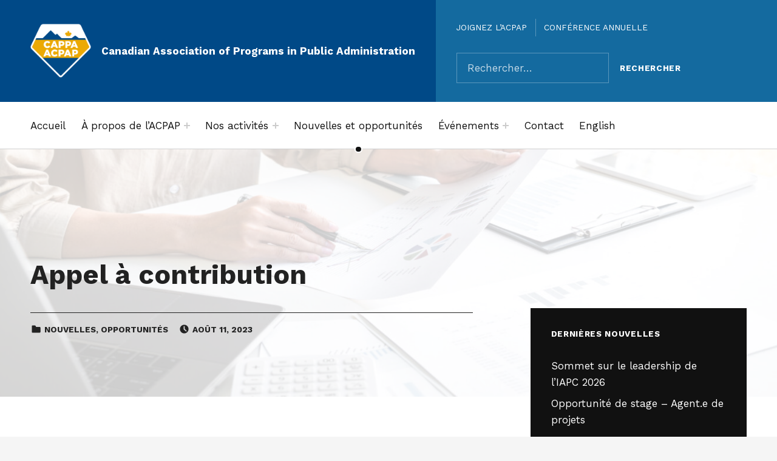

--- FILE ---
content_type: text/html; charset=UTF-8
request_url: https://cappa.ca/fr/appel-a-contribution/
body_size: 74163
content:
<!DOCTYPE html>
<html lang="fr-FR">


<head>


<meta charset="UTF-8">
<meta name="viewport" content="width=device-width, initial-scale=1">
<link rel="profile" href="http://gmpg.org/xfn/11">
<meta name='robots' content='index, follow, max-image-preview:large, max-snippet:-1, max-video-preview:-1' />
<link rel="alternate" href="https://cappa.ca/en/call-for-contributors/" hreflang="en" />
<link rel="alternate" href="https://cappa.ca/fr/appel-a-contribution/" hreflang="fr" />

	<!-- This site is optimized with the Yoast SEO plugin v26.7 - https://yoast.com/wordpress/plugins/seo/ -->
	<title>Appel à contribution - Canadian Association of Programs in Public Administration</title>
	<meta name="description" content="Nous sollicitons des contributions sous forme de chapitres de livres et d&#039;études de cas pour la deuxième édition de Core Debates and Emerging Issues in Canadian Public Administration (Débats fondamentaux et questions émergentes dans l&#039;administration publique canadienne)." />
	<link rel="canonical" href="https://cappa.ca/fr/appel-a-contribution/" />
	<meta property="og:locale" content="fr_FR" />
	<meta property="og:locale:alternate" content="en_US" />
	<meta property="og:type" content="article" />
	<meta property="og:title" content="Appel à contribution" />
	<meta property="og:description" content="Nous sollicitons des contributions sous forme de chapitres de livres et d&#039;études de cas pour la deuxième édition de Core Debates and Emerging Issues in Canadian Public Administration (Débats fondamentaux et questions émergentes dans l&#039;administration publique canadienne)." />
	<meta property="og:url" content="https://cappa.ca/fr/appel-a-contribution/" />
	<meta property="og:site_name" content="Canadian Association of Programs in Public Administration" />
	<meta property="article:published_time" content="2023-08-12T01:59:06+00:00" />
	<meta property="og:image" content="https://cappa.ca/wp-content/uploads/2023/08/Image-par-Megan-Lee-de-Pixabay.jpg" />
	<meta property="og:image:width" content="1280" />
	<meta property="og:image:height" content="851" />
	<meta property="og:image:type" content="image/jpeg" />
	<meta name="author" content="Josée Courtemanche" />
	<meta name="twitter:card" content="summary_large_image" />
	<meta name="twitter:title" content="Appel à contribution" />
	<meta name="twitter:image" content="https://cappa.ca/wp-content/uploads/2023/08/Image-par-Megan-Lee-de-Pixabay.jpg" />
	<meta name="twitter:creator" content="@CAPPA_ACPAP" />
	<meta name="twitter:site" content="@CAPPA_ACPAP" />
	<meta name="twitter:label1" content="Écrit par" />
	<meta name="twitter:data1" content="Josée Courtemanche" />
	<meta name="twitter:label2" content="Durée de lecture estimée" />
	<meta name="twitter:data2" content="1 minute" />
	<script type="application/ld+json" class="yoast-schema-graph">{"@context":"https://schema.org","@graph":[{"@type":"Article","@id":"https://cappa.ca/fr/appel-a-contribution/#article","isPartOf":{"@id":"https://cappa.ca/fr/appel-a-contribution/"},"author":{"name":"Josée Courtemanche","@id":"https://cappa.ca/fr/#/schema/person/09e9577042a95eb3a6ab36751f41ae6a"},"headline":"Appel à contribution","datePublished":"2023-08-12T01:59:06+00:00","mainEntityOfPage":{"@id":"https://cappa.ca/fr/appel-a-contribution/"},"wordCount":199,"publisher":{"@id":"https://cappa.ca/fr/#organization"},"articleSection":["Nouvelles","Opportunités"],"inLanguage":"fr-FR"},{"@type":"WebPage","@id":"https://cappa.ca/fr/appel-a-contribution/","url":"https://cappa.ca/fr/appel-a-contribution/","name":"Appel à contribution - Canadian Association of Programs in Public Administration","isPartOf":{"@id":"https://cappa.ca/fr/#website"},"datePublished":"2023-08-12T01:59:06+00:00","description":"Nous sollicitons des contributions sous forme de chapitres de livres et d'études de cas pour la deuxième édition de Core Debates and Emerging Issues in Canadian Public Administration (Débats fondamentaux et questions émergentes dans l'administration publique canadienne).","breadcrumb":{"@id":"https://cappa.ca/fr/appel-a-contribution/#breadcrumb"},"inLanguage":"fr-FR","potentialAction":[{"@type":"ReadAction","target":["https://cappa.ca/fr/appel-a-contribution/"]}]},{"@type":"BreadcrumbList","@id":"https://cappa.ca/fr/appel-a-contribution/#breadcrumb","itemListElement":[{"@type":"ListItem","position":1,"name":"Home","item":"https://cappa.ca/fr/"},{"@type":"ListItem","position":2,"name":"Appel à contribution"}]},{"@type":"WebSite","@id":"https://cappa.ca/fr/#website","url":"https://cappa.ca/fr/","name":"Canadian Association of Programs in Public Administration","description":"","publisher":{"@id":"https://cappa.ca/fr/#organization"},"potentialAction":[{"@type":"SearchAction","target":{"@type":"EntryPoint","urlTemplate":"https://cappa.ca/fr/?s={search_term_string}"},"query-input":{"@type":"PropertyValueSpecification","valueRequired":true,"valueName":"search_term_string"}}],"inLanguage":"fr-FR"},{"@type":"Organization","@id":"https://cappa.ca/fr/#organization","name":"CAPPA-ACPAP","url":"https://cappa.ca/fr/","logo":{"@type":"ImageObject","inLanguage":"fr-FR","@id":"https://cappa.ca/fr/#/schema/logo/image/","url":"https://cappa.ca/wp-content/uploads/2021/12/cappa-acpap-facebook.png","contentUrl":"https://cappa.ca/wp-content/uploads/2021/12/cappa-acpap-facebook.png","width":1200,"height":628,"caption":"CAPPA-ACPAP"},"image":{"@id":"https://cappa.ca/fr/#/schema/logo/image/"},"sameAs":["https://x.com/CAPPA_ACPAP","https://www.linkedin.com/company/cappa-acpap/","https://www.youtube.com/channel/UCYBJWGoOwkR-kd-BFwUtgaw"]},{"@type":"Person","@id":"https://cappa.ca/fr/#/schema/person/09e9577042a95eb3a6ab36751f41ae6a","name":"Josée Courtemanche"}]}</script>
	<!-- / Yoast SEO plugin. -->


<link rel='dns-prefetch' href='//fonts.googleapis.com' />
<link href='https://fonts.gstatic.com' crossorigin rel='preconnect' />
<link rel="alternate" type="application/rss+xml" title="Canadian Association of Programs in Public Administration &raquo; Flux" href="https://cappa.ca/fr/feed/" />
<link rel="alternate" type="application/rss+xml" title="Canadian Association of Programs in Public Administration &raquo; Flux des commentaires" href="https://cappa.ca/fr/comments/feed/" />
<link rel="alternate" title="oEmbed (JSON)" type="application/json+oembed" href="https://cappa.ca/wp-json/oembed/1.0/embed?url=https%3A%2F%2Fcappa.ca%2Ffr%2Fappel-a-contribution%2F&#038;lang=fr" />
<link rel="alternate" title="oEmbed (XML)" type="text/xml+oembed" href="https://cappa.ca/wp-json/oembed/1.0/embed?url=https%3A%2F%2Fcappa.ca%2Ffr%2Fappel-a-contribution%2F&#038;format=xml&#038;lang=fr" />
<style id='wp-img-auto-sizes-contain-inline-css'>
img:is([sizes=auto i],[sizes^="auto," i]){contain-intrinsic-size:3000px 1500px}
/*# sourceURL=wp-img-auto-sizes-contain-inline-css */
</style>
<style id='global-styles-inline-css'>
:root{--wp--preset--aspect-ratio--square: 1;--wp--preset--aspect-ratio--4-3: 4/3;--wp--preset--aspect-ratio--3-4: 3/4;--wp--preset--aspect-ratio--3-2: 3/2;--wp--preset--aspect-ratio--2-3: 2/3;--wp--preset--aspect-ratio--16-9: 16/9;--wp--preset--aspect-ratio--9-16: 9/16;--wp--preset--color--black: #000000;--wp--preset--color--cyan-bluish-gray: #abb8c3;--wp--preset--color--white: #ffffff;--wp--preset--color--pale-pink: #f78da7;--wp--preset--color--vivid-red: #cf2e2e;--wp--preset--color--luminous-vivid-orange: #ff6900;--wp--preset--color--luminous-vivid-amber: #fcb900;--wp--preset--color--light-green-cyan: #7bdcb5;--wp--preset--color--vivid-green-cyan: #00d084;--wp--preset--color--pale-cyan-blue: #8ed1fc;--wp--preset--color--vivid-cyan-blue: #0693e3;--wp--preset--color--vivid-purple: #9b51e0;--wp--preset--color--accent: #004987;--wp--preset--color--palette-1: #222222;--wp--preset--color--palette-2: #111111;--wp--preset--color--palette-3: #eeeeee;--wp--preset--color--palette-4: #f5f5f5;--wp--preset--color--palette-5: #ffffff;--wp--preset--gradient--vivid-cyan-blue-to-vivid-purple: linear-gradient(135deg,rgb(6,147,227) 0%,rgb(155,81,224) 100%);--wp--preset--gradient--light-green-cyan-to-vivid-green-cyan: linear-gradient(135deg,rgb(122,220,180) 0%,rgb(0,208,130) 100%);--wp--preset--gradient--luminous-vivid-amber-to-luminous-vivid-orange: linear-gradient(135deg,rgb(252,185,0) 0%,rgb(255,105,0) 100%);--wp--preset--gradient--luminous-vivid-orange-to-vivid-red: linear-gradient(135deg,rgb(255,105,0) 0%,rgb(207,46,46) 100%);--wp--preset--gradient--very-light-gray-to-cyan-bluish-gray: linear-gradient(135deg,rgb(238,238,238) 0%,rgb(169,184,195) 100%);--wp--preset--gradient--cool-to-warm-spectrum: linear-gradient(135deg,rgb(74,234,220) 0%,rgb(151,120,209) 20%,rgb(207,42,186) 40%,rgb(238,44,130) 60%,rgb(251,105,98) 80%,rgb(254,248,76) 100%);--wp--preset--gradient--blush-light-purple: linear-gradient(135deg,rgb(255,206,236) 0%,rgb(152,150,240) 100%);--wp--preset--gradient--blush-bordeaux: linear-gradient(135deg,rgb(254,205,165) 0%,rgb(254,45,45) 50%,rgb(107,0,62) 100%);--wp--preset--gradient--luminous-dusk: linear-gradient(135deg,rgb(255,203,112) 0%,rgb(199,81,192) 50%,rgb(65,88,208) 100%);--wp--preset--gradient--pale-ocean: linear-gradient(135deg,rgb(255,245,203) 0%,rgb(182,227,212) 50%,rgb(51,167,181) 100%);--wp--preset--gradient--electric-grass: linear-gradient(135deg,rgb(202,248,128) 0%,rgb(113,206,126) 100%);--wp--preset--gradient--midnight: linear-gradient(135deg,rgb(2,3,129) 0%,rgb(40,116,252) 100%);--wp--preset--font-size--small: 14px;--wp--preset--font-size--medium: 20px;--wp--preset--font-size--large: 22px;--wp--preset--font-size--x-large: 42px;--wp--preset--font-size--extra-small: 11px;--wp--preset--font-size--normal: 17px;--wp--preset--font-size--extra-large: 28px;--wp--preset--font-size--huge: 72px;--wp--preset--spacing--20: 0.44rem;--wp--preset--spacing--30: 0.67rem;--wp--preset--spacing--40: 1rem;--wp--preset--spacing--50: 1.5rem;--wp--preset--spacing--60: 2.25rem;--wp--preset--spacing--70: 3.38rem;--wp--preset--spacing--80: 5.06rem;--wp--preset--shadow--natural: 6px 6px 9px rgba(0, 0, 0, 0.2);--wp--preset--shadow--deep: 12px 12px 50px rgba(0, 0, 0, 0.4);--wp--preset--shadow--sharp: 6px 6px 0px rgba(0, 0, 0, 0.2);--wp--preset--shadow--outlined: 6px 6px 0px -3px rgb(255, 255, 255), 6px 6px rgb(0, 0, 0);--wp--preset--shadow--crisp: 6px 6px 0px rgb(0, 0, 0);}:root :where(.is-layout-flow) > :first-child{margin-block-start: 0;}:root :where(.is-layout-flow) > :last-child{margin-block-end: 0;}:root :where(.is-layout-flow) > *{margin-block-start: 24px;margin-block-end: 0;}:root :where(.is-layout-constrained) > :first-child{margin-block-start: 0;}:root :where(.is-layout-constrained) > :last-child{margin-block-end: 0;}:root :where(.is-layout-constrained) > *{margin-block-start: 24px;margin-block-end: 0;}:root :where(.is-layout-flex){gap: 24px;}:root :where(.is-layout-grid){gap: 24px;}:root .is-layout-flex{display: flex;}.is-layout-flex{flex-wrap: wrap;align-items: center;}.is-layout-flex > :is(*, div){margin: 0;}:root .is-layout-grid{display: grid;}.is-layout-grid > :is(*, div){margin: 0;}.has-black-color{color: var(--wp--preset--color--black);}.has-cyan-bluish-gray-color{color: var(--wp--preset--color--cyan-bluish-gray);}.has-white-color{color: var(--wp--preset--color--white);}.has-pale-pink-color{color: var(--wp--preset--color--pale-pink);}.has-vivid-red-color{color: var(--wp--preset--color--vivid-red);}.has-luminous-vivid-orange-color{color: var(--wp--preset--color--luminous-vivid-orange);}.has-luminous-vivid-amber-color{color: var(--wp--preset--color--luminous-vivid-amber);}.has-light-green-cyan-color{color: var(--wp--preset--color--light-green-cyan);}.has-vivid-green-cyan-color{color: var(--wp--preset--color--vivid-green-cyan);}.has-pale-cyan-blue-color{color: var(--wp--preset--color--pale-cyan-blue);}.has-vivid-cyan-blue-color{color: var(--wp--preset--color--vivid-cyan-blue);}.has-vivid-purple-color{color: var(--wp--preset--color--vivid-purple);}.has-accent-color{color: var(--wp--preset--color--accent);}.has-palette-1-color{color: var(--wp--preset--color--palette-1);}.has-palette-2-color{color: var(--wp--preset--color--palette-2);}.has-palette-3-color{color: var(--wp--preset--color--palette-3);}.has-palette-4-color{color: var(--wp--preset--color--palette-4);}.has-palette-5-color{color: var(--wp--preset--color--palette-5);}.has-black-background-color{background-color: var(--wp--preset--color--black);}.has-cyan-bluish-gray-background-color{background-color: var(--wp--preset--color--cyan-bluish-gray);}.has-white-background-color{background-color: var(--wp--preset--color--white);}.has-pale-pink-background-color{background-color: var(--wp--preset--color--pale-pink);}.has-vivid-red-background-color{background-color: var(--wp--preset--color--vivid-red);}.has-luminous-vivid-orange-background-color{background-color: var(--wp--preset--color--luminous-vivid-orange);}.has-luminous-vivid-amber-background-color{background-color: var(--wp--preset--color--luminous-vivid-amber);}.has-light-green-cyan-background-color{background-color: var(--wp--preset--color--light-green-cyan);}.has-vivid-green-cyan-background-color{background-color: var(--wp--preset--color--vivid-green-cyan);}.has-pale-cyan-blue-background-color{background-color: var(--wp--preset--color--pale-cyan-blue);}.has-vivid-cyan-blue-background-color{background-color: var(--wp--preset--color--vivid-cyan-blue);}.has-vivid-purple-background-color{background-color: var(--wp--preset--color--vivid-purple);}.has-accent-background-color{background-color: var(--wp--preset--color--accent);}.has-palette-1-background-color{background-color: var(--wp--preset--color--palette-1);}.has-palette-2-background-color{background-color: var(--wp--preset--color--palette-2);}.has-palette-3-background-color{background-color: var(--wp--preset--color--palette-3);}.has-palette-4-background-color{background-color: var(--wp--preset--color--palette-4);}.has-palette-5-background-color{background-color: var(--wp--preset--color--palette-5);}.has-black-border-color{border-color: var(--wp--preset--color--black);}.has-cyan-bluish-gray-border-color{border-color: var(--wp--preset--color--cyan-bluish-gray);}.has-white-border-color{border-color: var(--wp--preset--color--white);}.has-pale-pink-border-color{border-color: var(--wp--preset--color--pale-pink);}.has-vivid-red-border-color{border-color: var(--wp--preset--color--vivid-red);}.has-luminous-vivid-orange-border-color{border-color: var(--wp--preset--color--luminous-vivid-orange);}.has-luminous-vivid-amber-border-color{border-color: var(--wp--preset--color--luminous-vivid-amber);}.has-light-green-cyan-border-color{border-color: var(--wp--preset--color--light-green-cyan);}.has-vivid-green-cyan-border-color{border-color: var(--wp--preset--color--vivid-green-cyan);}.has-pale-cyan-blue-border-color{border-color: var(--wp--preset--color--pale-cyan-blue);}.has-vivid-cyan-blue-border-color{border-color: var(--wp--preset--color--vivid-cyan-blue);}.has-vivid-purple-border-color{border-color: var(--wp--preset--color--vivid-purple);}.has-accent-border-color{border-color: var(--wp--preset--color--accent);}.has-palette-1-border-color{border-color: var(--wp--preset--color--palette-1);}.has-palette-2-border-color{border-color: var(--wp--preset--color--palette-2);}.has-palette-3-border-color{border-color: var(--wp--preset--color--palette-3);}.has-palette-4-border-color{border-color: var(--wp--preset--color--palette-4);}.has-palette-5-border-color{border-color: var(--wp--preset--color--palette-5);}.has-vivid-cyan-blue-to-vivid-purple-gradient-background{background: var(--wp--preset--gradient--vivid-cyan-blue-to-vivid-purple);}.has-light-green-cyan-to-vivid-green-cyan-gradient-background{background: var(--wp--preset--gradient--light-green-cyan-to-vivid-green-cyan);}.has-luminous-vivid-amber-to-luminous-vivid-orange-gradient-background{background: var(--wp--preset--gradient--luminous-vivid-amber-to-luminous-vivid-orange);}.has-luminous-vivid-orange-to-vivid-red-gradient-background{background: var(--wp--preset--gradient--luminous-vivid-orange-to-vivid-red);}.has-very-light-gray-to-cyan-bluish-gray-gradient-background{background: var(--wp--preset--gradient--very-light-gray-to-cyan-bluish-gray);}.has-cool-to-warm-spectrum-gradient-background{background: var(--wp--preset--gradient--cool-to-warm-spectrum);}.has-blush-light-purple-gradient-background{background: var(--wp--preset--gradient--blush-light-purple);}.has-blush-bordeaux-gradient-background{background: var(--wp--preset--gradient--blush-bordeaux);}.has-luminous-dusk-gradient-background{background: var(--wp--preset--gradient--luminous-dusk);}.has-pale-ocean-gradient-background{background: var(--wp--preset--gradient--pale-ocean);}.has-electric-grass-gradient-background{background: var(--wp--preset--gradient--electric-grass);}.has-midnight-gradient-background{background: var(--wp--preset--gradient--midnight);}.has-small-font-size{font-size: var(--wp--preset--font-size--small);}.has-medium-font-size{font-size: var(--wp--preset--font-size--medium);}.has-large-font-size{font-size: var(--wp--preset--font-size--large);}.has-x-large-font-size{font-size: var(--wp--preset--font-size--x-large);}.has-extra-small-font-size{font-size: var(--wp--preset--font-size--extra-small);}.has-normal-font-size{font-size: var(--wp--preset--font-size--normal);}.has-extra-large-font-size{font-size: var(--wp--preset--font-size--extra-large);}.has-huge-font-size{font-size: var(--wp--preset--font-size--huge);}
/*# sourceURL=global-styles-inline-css */
</style>
<link rel='stylesheet' id='cindy-google-fonts-css' href='https://fonts.googleapis.com/css?family=Work+Sans%3A300%2C400%2C700&#038;display=swap&#038;ver=v1.3.13' media='screen' />
<style id='wp-emoji-styles-inline-css'>

	img.wp-smiley, img.emoji {
		display: inline !important;
		border: none !important;
		box-shadow: none !important;
		height: 1em !important;
		width: 1em !important;
		margin: 0 0.07em !important;
		vertical-align: -0.1em !important;
		background: none !important;
		padding: 0 !important;
	}
/*# sourceURL=wp-emoji-styles-inline-css */
</style>
<style id='wp-block-library-inline-css'>
:root{--wp-block-synced-color:#7a00df;--wp-block-synced-color--rgb:122,0,223;--wp-bound-block-color:var(--wp-block-synced-color);--wp-editor-canvas-background:#ddd;--wp-admin-theme-color:#007cba;--wp-admin-theme-color--rgb:0,124,186;--wp-admin-theme-color-darker-10:#006ba1;--wp-admin-theme-color-darker-10--rgb:0,107,160.5;--wp-admin-theme-color-darker-20:#005a87;--wp-admin-theme-color-darker-20--rgb:0,90,135;--wp-admin-border-width-focus:2px}@media (min-resolution:192dpi){:root{--wp-admin-border-width-focus:1.5px}}.wp-element-button{cursor:pointer}:root .has-very-light-gray-background-color{background-color:#eee}:root .has-very-dark-gray-background-color{background-color:#313131}:root .has-very-light-gray-color{color:#eee}:root .has-very-dark-gray-color{color:#313131}:root .has-vivid-green-cyan-to-vivid-cyan-blue-gradient-background{background:linear-gradient(135deg,#00d084,#0693e3)}:root .has-purple-crush-gradient-background{background:linear-gradient(135deg,#34e2e4,#4721fb 50%,#ab1dfe)}:root .has-hazy-dawn-gradient-background{background:linear-gradient(135deg,#faaca8,#dad0ec)}:root .has-subdued-olive-gradient-background{background:linear-gradient(135deg,#fafae1,#67a671)}:root .has-atomic-cream-gradient-background{background:linear-gradient(135deg,#fdd79a,#004a59)}:root .has-nightshade-gradient-background{background:linear-gradient(135deg,#330968,#31cdcf)}:root .has-midnight-gradient-background{background:linear-gradient(135deg,#020381,#2874fc)}:root{--wp--preset--font-size--normal:16px;--wp--preset--font-size--huge:42px}.has-regular-font-size{font-size:1em}.has-larger-font-size{font-size:2.625em}.has-normal-font-size{font-size:var(--wp--preset--font-size--normal)}.has-huge-font-size{font-size:var(--wp--preset--font-size--huge)}.has-text-align-center{text-align:center}.has-text-align-left{text-align:left}.has-text-align-right{text-align:right}.has-fit-text{white-space:nowrap!important}#end-resizable-editor-section{display:none}.aligncenter{clear:both}.items-justified-left{justify-content:flex-start}.items-justified-center{justify-content:center}.items-justified-right{justify-content:flex-end}.items-justified-space-between{justify-content:space-between}.screen-reader-text{border:0;clip-path:inset(50%);height:1px;margin:-1px;overflow:hidden;padding:0;position:absolute;width:1px;word-wrap:normal!important}.screen-reader-text:focus{background-color:#ddd;clip-path:none;color:#444;display:block;font-size:1em;height:auto;left:5px;line-height:normal;padding:15px 23px 14px;text-decoration:none;top:5px;width:auto;z-index:100000}html :where(.has-border-color){border-style:solid}html :where([style*=border-top-color]){border-top-style:solid}html :where([style*=border-right-color]){border-right-style:solid}html :where([style*=border-bottom-color]){border-bottom-style:solid}html :where([style*=border-left-color]){border-left-style:solid}html :where([style*=border-width]){border-style:solid}html :where([style*=border-top-width]){border-top-style:solid}html :where([style*=border-right-width]){border-right-style:solid}html :where([style*=border-bottom-width]){border-bottom-style:solid}html :where([style*=border-left-width]){border-left-style:solid}html :where(img[class*=wp-image-]){height:auto;max-width:100%}:where(figure){margin:0 0 1em}html :where(.is-position-sticky){--wp-admin--admin-bar--position-offset:var(--wp-admin--admin-bar--height,0px)}@media screen and (max-width:600px){html :where(.is-position-sticky){--wp-admin--admin-bar--position-offset:0px}}

/*# sourceURL=wp-block-library-inline-css */
</style>
<style id='classic-theme-styles-inline-css'>
/*! This file is auto-generated */
.wp-block-button__link{color:#fff;background-color:#32373c;border-radius:9999px;box-shadow:none;text-decoration:none;padding:calc(.667em + 2px) calc(1.333em + 2px);font-size:1.125em}.wp-block-file__button{background:#32373c;color:#fff;text-decoration:none}
/*# sourceURL=/wp-includes/css/classic-themes.min.css */
</style>
<link rel='stylesheet' id='widgetopts-styles-css' href='https://cappa.ca/wp-content/plugins/widget-options/assets/css/widget-options.css?ver=4.1.3' media='all' />
<link rel='stylesheet' id='search-filter-plugin-styles-css' href='https://cappa.ca/wp-content/plugins/search-filter-pro/public/assets/css/search-filter.min.css?ver=2.5.21' media='all' />
<link rel='stylesheet' id='wm-fonticons-css' href='https://cappa.ca/wp-content/plugins/webman-amplifier/assets/font/fontello.css?ver=1.5.12' media='screen' />
<link rel='stylesheet' id='cindy-global-css' href='https://cappa.ca/wp-content/themes/cindy/assets/css/global.css?ver=v1.3.13' media='screen' />
<style id='cindy-inline-css'>
/* START CSS variables */
:root { 
--custom_logo_height: 100px; --color_accent: #004987; --color_button_background: transparent; --color_button_hover_background: transparent; --color_site_title_background: #004987; --color_header_background: #146a9f; --color_intro_background: #ffffff; --color_intro_text: #222222; --color_content_text: #222222; --color_content_border: rgba(34,34,34,var(--border_opacity)); --color_sidebar_text: #222222; --color_sidebar_border: rgba(34,34,34,var(--border_opacity)); --color_footer_background: #f5f5f5; --color_footer_text: #222222; --color_footer_border: rgba(34,34,34,var(--border_opacity)); --color_footer_link: #004987; --color_footer_1_background: #146a9f; --color_footer_1_background_secondary: #004987; --color_footer_1_text: #ffffff; --color_footer_1_border: rgba(255,255,255,var(--border_opacity)); --typography_size_html: 17px;
}
/* END CSS variables */
/*# sourceURL=cindy-inline-css */
</style>
<link rel='stylesheet' id='cindy-stylesheet-css' href='https://cappa.ca/wp-content/themes/cindy-child/style.css?ver=1.0.0' media='all' />
<link rel='stylesheet' id='fontawesome-css' href='https://cappa.ca/wp-content/themes/cindy-child/fonts/fontawesome-6.4.2/css/fontawesome.css?ver=6.9' media='all' />
<link rel='stylesheet' id='fontawesome-brands-css' href='https://cappa.ca/wp-content/themes/cindy-child/fonts/fontawesome-6.4.2/css/brands.css?ver=6.9' media='all' />
<link rel='stylesheet' id='fontawesome-solid-css' href='https://cappa.ca/wp-content/themes/cindy-child/fonts/fontawesome-6.4.2/css/solid.css?ver=6.9' media='all' />
<script src="https://cappa.ca/wp-includes/js/jquery/jquery.min.js?ver=3.7.1" id="jquery-core-js"></script>
<script src="https://cappa.ca/wp-includes/js/jquery/jquery-migrate.min.js?ver=3.4.1" id="jquery-migrate-js"></script>
<script id="search-filter-plugin-build-js-extra">
var SF_LDATA = {"ajax_url":"https://cappa.ca/wp-admin/admin-ajax.php","home_url":"https://cappa.ca/","extensions":[]};
//# sourceURL=search-filter-plugin-build-js-extra
</script>
<script src="https://cappa.ca/wp-content/plugins/search-filter-pro/public/assets/js/search-filter-build.min.js?ver=2.5.21" id="search-filter-plugin-build-js"></script>
<script src="https://cappa.ca/wp-content/plugins/search-filter-pro/public/assets/js/chosen.jquery.min.js?ver=2.5.21" id="search-filter-plugin-chosen-js"></script>
<script id="a11y-menu-js-extra">
var a11yMenuConfig = {"mode":["esc","button"],"menu_selector":".toggle-sub-menus","button_attributes":{"class":"button-toggle-sub-menu","aria-label":{"collapse":"Collapse menu: %s","expand":"Expand menu: %s"}}};
//# sourceURL=a11y-menu-js-extra
</script>
<script src="https://cappa.ca/wp-content/themes/cindy/vendor/a11y-menu/a11y-menu.dist.min.js?ver=v1.3.13" id="a11y-menu-js"></script>
<link rel="https://api.w.org/" href="https://cappa.ca/wp-json/" /><link rel="alternate" title="JSON" type="application/json" href="https://cappa.ca/wp-json/wp/v2/posts/5855" /><link rel="EditURI" type="application/rsd+xml" title="RSD" href="https://cappa.ca/xmlrpc.php?rsd" />
<meta name="generator" content="WordPress 6.9" />
<link rel='shortlink' href='https://cappa.ca/?p=5855' />
<meta name="author" content="CAPPA-ACPAP">

<!-- Global site tag (gtag.js) - Google Analytics -->
<script async src="https://www.googletagmanager.com/gtag/js?id=G-2K8KD3QDVD"></script>
<script>
  window.dataLayer = window.dataLayer || [];
  function gtag(){dataLayer.push(arguments);}
  gtag('js', new Date());

  gtag('config', 'G-2K8KD3QDVD');
</script>
<link rel="preload" id="cindy-content-preload" href="https://cappa.ca/wp-content/themes/cindy/assets/css/content.css?ver=v1.3.13" as="style">
<link rel="preload" id="cindy-blocks-preload" href="https://cappa.ca/wp-content/themes/cindy/assets/css/blocks.css?ver=v1.3.13" as="style">
<link rel="preload" id="cindy-widgets-preload" href="https://cappa.ca/wp-content/themes/cindy/assets/css/widgets.css?ver=v1.3.13" as="style">
<link rel="icon" href="https://cappa.ca/wp-content/uploads/2021/10/cappa-logo-carre-500-150x150.png" sizes="32x32" />
<link rel="icon" href="https://cappa.ca/wp-content/uploads/2021/10/cappa-logo-carre-500-300x300.png" sizes="192x192" />
<link rel="apple-touch-icon" href="https://cappa.ca/wp-content/uploads/2021/10/cappa-logo-carre-500-300x300.png" />
<meta name="msapplication-TileImage" content="https://cappa.ca/wp-content/uploads/2021/10/cappa-logo-carre-500-300x300.png" />

<link rel='stylesheet' id='mailpoet_public-css' href='https://cappa.ca/wp-content/plugins/mailpoet/assets/dist/css/mailpoet-public.b1f0906e.css?ver=6.9' media='all' />
<link rel='stylesheet' id='mailpoet_custom_fonts_0-css' href='https://fonts.googleapis.com/css?family=Abril+FatFace%3A400%2C400i%2C700%2C700i%7CAlegreya%3A400%2C400i%2C700%2C700i%7CAlegreya+Sans%3A400%2C400i%2C700%2C700i%7CAmatic+SC%3A400%2C400i%2C700%2C700i%7CAnonymous+Pro%3A400%2C400i%2C700%2C700i%7CArchitects+Daughter%3A400%2C400i%2C700%2C700i%7CArchivo%3A400%2C400i%2C700%2C700i%7CArchivo+Narrow%3A400%2C400i%2C700%2C700i%7CAsap%3A400%2C400i%2C700%2C700i%7CBarlow%3A400%2C400i%2C700%2C700i%7CBioRhyme%3A400%2C400i%2C700%2C700i%7CBonbon%3A400%2C400i%2C700%2C700i%7CCabin%3A400%2C400i%2C700%2C700i%7CCairo%3A400%2C400i%2C700%2C700i%7CCardo%3A400%2C400i%2C700%2C700i%7CChivo%3A400%2C400i%2C700%2C700i%7CConcert+One%3A400%2C400i%2C700%2C700i%7CCormorant%3A400%2C400i%2C700%2C700i%7CCrimson+Text%3A400%2C400i%2C700%2C700i%7CEczar%3A400%2C400i%2C700%2C700i%7CExo+2%3A400%2C400i%2C700%2C700i%7CFira+Sans%3A400%2C400i%2C700%2C700i%7CFjalla+One%3A400%2C400i%2C700%2C700i%7CFrank+Ruhl+Libre%3A400%2C400i%2C700%2C700i%7CGreat+Vibes%3A400%2C400i%2C700%2C700i&#038;ver=6.9' media='all' />
<link rel='stylesheet' id='mailpoet_custom_fonts_1-css' href='https://fonts.googleapis.com/css?family=Heebo%3A400%2C400i%2C700%2C700i%7CIBM+Plex%3A400%2C400i%2C700%2C700i%7CInconsolata%3A400%2C400i%2C700%2C700i%7CIndie+Flower%3A400%2C400i%2C700%2C700i%7CInknut+Antiqua%3A400%2C400i%2C700%2C700i%7CInter%3A400%2C400i%2C700%2C700i%7CKarla%3A400%2C400i%2C700%2C700i%7CLibre+Baskerville%3A400%2C400i%2C700%2C700i%7CLibre+Franklin%3A400%2C400i%2C700%2C700i%7CMontserrat%3A400%2C400i%2C700%2C700i%7CNeuton%3A400%2C400i%2C700%2C700i%7CNotable%3A400%2C400i%2C700%2C700i%7CNothing+You+Could+Do%3A400%2C400i%2C700%2C700i%7CNoto+Sans%3A400%2C400i%2C700%2C700i%7CNunito%3A400%2C400i%2C700%2C700i%7COld+Standard+TT%3A400%2C400i%2C700%2C700i%7COxygen%3A400%2C400i%2C700%2C700i%7CPacifico%3A400%2C400i%2C700%2C700i%7CPoppins%3A400%2C400i%2C700%2C700i%7CProza+Libre%3A400%2C400i%2C700%2C700i%7CPT+Sans%3A400%2C400i%2C700%2C700i%7CPT+Serif%3A400%2C400i%2C700%2C700i%7CRakkas%3A400%2C400i%2C700%2C700i%7CReenie+Beanie%3A400%2C400i%2C700%2C700i%7CRoboto+Slab%3A400%2C400i%2C700%2C700i&#038;ver=6.9' media='all' />
<link rel='stylesheet' id='mailpoet_custom_fonts_2-css' href='https://fonts.googleapis.com/css?family=Ropa+Sans%3A400%2C400i%2C700%2C700i%7CRubik%3A400%2C400i%2C700%2C700i%7CShadows+Into+Light%3A400%2C400i%2C700%2C700i%7CSpace+Mono%3A400%2C400i%2C700%2C700i%7CSpectral%3A400%2C400i%2C700%2C700i%7CSue+Ellen+Francisco%3A400%2C400i%2C700%2C700i%7CTitillium+Web%3A400%2C400i%2C700%2C700i%7CUbuntu%3A400%2C400i%2C700%2C700i%7CVarela%3A400%2C400i%2C700%2C700i%7CVollkorn%3A400%2C400i%2C700%2C700i%7CWork+Sans%3A400%2C400i%2C700%2C700i%7CYatra+One%3A400%2C400i%2C700%2C700i&#038;ver=6.9' media='all' />
</head>


<body class="fl-builder-2-10-0-5 fl-no-js group-blog has-navigation-mobile has-primary-title has-widgets-in-sidebar is-singular no-js post-template-default postid-5855 single single-format-standard single-post wp-child-theme-cindy-child wp-custom-logo wp-embed-responsive wp-singular wp-theme-cindy">

<a name="top"></a>

<div id="page" class="site">

<nav aria-label="Skip links" class="menu-skip-links">
	<ul>
		<li><a class="skip-link screen-reader-text" href="#site-navigation">Skip to main navigation</a></li><li><a class="skip-link screen-reader-text" href="#content">Skip to main content</a></li><li><a class="skip-link screen-reader-text" href="#colophon">Skip to footer</a></li><li><a class="skip-link screen-reader-text" href="#sidebar">Skip to sidebar</a></li>	</ul>
</nav>


<header id="masthead" class="site-header">
<div class="site-header-section">
<div class="site-header-content">

<div class="site-branding">
	<a href="https://cappa.ca/fr/" class="custom-logo-link" rel="home"><img width="500" height="500" src="https://cappa.ca/wp-content/uploads/2021/09/cappa-logo-carre.png" class="custom-logo" alt="CAPPA-ACPAP logo" decoding="async" fetchpriority="high" srcset="https://cappa.ca/wp-content/uploads/2021/09/cappa-logo-carre.png 500w, https://cappa.ca/wp-content/uploads/2021/09/cappa-logo-carre-300x300.png 300w, https://cappa.ca/wp-content/uploads/2021/09/cappa-logo-carre-150x150.png 150w" sizes="(max-width: 500px) 100vw, 500px" /></a>	<div class="site-branding-text">
		<p class="site-title"><a href="https://cappa.ca/fr/" rel="home">Canadian Association of Programs in Public Administration</a></p>

			</div>
</div>
<link rel='stylesheet' id='cindy-widgets-css' href='https://cappa.ca/wp-content/themes/cindy/assets/css/widgets.css?ver=v1.3.13' media='screen' />

<aside id="header-widgets" class="widget-area header-widgets" aria-label="Header content">
	<section id="nav_menu-9" class="widget widget_nav_menu"><nav class="menu-top-fr-container" aria-label="Menu"><ul id="menu-top-fr" class="menu"><li id="menu-item-4160" class="menu-item menu-item-type-post_type menu-item-object-page menu-item-4160"><a href="https://cappa.ca/fr/joignez-lacpap/">Joignez l’ACPAP</a></li>
<li id="menu-item-4218" class="menu-item menu-item-type-post_type menu-item-object-page menu-item-4218"><a href="https://cappa.ca/fr/nos-activites/conference-annuelle/">Conférence annuelle</a></li>
</ul></nav></section><section id="search-5" class="widget widget_search"><form role="search" method="get" class="search-form" action="https://cappa.ca/fr/">
				<label for="search-form-text-1" class="screen-reader-text">Rechercher pour :</label>
				<input id="search-form-text-1" type="search" class="search-field" placeholder="Rechercher&hellip;" value="" name="s" />
				<input type="submit" class="search-submit" value="Rechercher" />
			</form></section></aside>


</div><!-- /.site-header-content -->
</div><!-- /.site-header-section -->
<div class="site-header-section main-navigation-section">
	<div class="site-header-content main-navigation-content">

		<nav id="site-navigation" class="main-navigation" aria-label="Main menu">

							<button
					id="menu-toggle"
					class="menu-toggle"
					aria-controls="menu-primary"
					aria-expanded="false"
				>
					<svg class="svg-icon menu-open" width="1em" aria-hidden="true" version="1.1" xmlns="http://www.w3.org/2000/svg" viewBox="0 0 16 16"><path d=" M0,2v2h16V2H0z M0,9h12V7H0V9z M0,14h14v-2H0V14z"/></svg>
					<svg class="svg-icon menu-close" width="1em" aria-hidden="true" version="1.1" xmlns="http://www.w3.org/2000/svg" viewBox="0 0 16 16"><polygon points="14.7,2.7 13.3,1.3 8,6.6 2.7,1.3 1.3,2.7 6.6,8 1.3,13.3 2.7,14.7 8,9.4 13.3,14.7 14.7,13.3 9.4,8"/></svg>
					<span class="screen-reader-text">Menu</span>
				</button>
							<div id="site-navigation-container" class="main-navigation-container">
				<div class="mobile-search-form"><form role="search" method="get" class="search-form" action="https://cappa.ca/fr/">
				<label for="search-form-text-2" class="screen-reader-text">Rechercher pour :</label>
				<input id="search-form-text-2" type="search" class="search-field" placeholder="Rechercher&hellip;" value="" name="s" />
				<input type="submit" class="search-submit" value="Rechercher" />
			</form></div><ul id="menu-primary" class="menu menu-primary toggle-sub-menus"><li id="menu-item-3511" class="menu-item menu-item-type-post_type menu-item-object-page menu-item-home menu-item-3511 menu-item-is-depth-0"><a href="https://cappa.ca/fr/">Accueil</a></li>
<li id="menu-item-4112" class="menu-item menu-item-type-post_type menu-item-object-page menu-item-has-children menu-item-4112 menu-item-is-depth-0"><a data-submenu-label="À propos de l’ACPAP" href="https://cappa.ca/fr/a-propos-de-lacpap/">À propos de l’ACPAP</a>
<ul class="sub-menu">
	<li id="menu-item-4113" class="menu-item menu-item-type-post_type menu-item-object-page menu-item-4113 menu-item-is-depth-1"><a href="https://cappa.ca/fr/a-propos-de-lacpap/">À propos de l’ACPAP</a></li>
	<li id="menu-item-4114" class="menu-item menu-item-type-custom menu-item-object-custom menu-item-4114 menu-item-is-depth-1"><a href="https://cappa.ca/fr/a-propos-de-lacpap/#mot-president">Mot du président</a></li>
	<li id="menu-item-4116" class="menu-item menu-item-type-custom menu-item-object-custom menu-item-4116 menu-item-is-depth-1"><a href="https://cappa.ca/fr/a-propos-de-lacpap/#rapport-annuel-president">Rapport annuel du président</a></li>
	<li id="menu-item-4121" class="menu-item menu-item-type-post_type menu-item-object-page menu-item-has-children menu-item-4121 menu-item-is-depth-1"><a data-submenu-label="Membres" href="https://cappa.ca/fr/a-propos-de-lacpap/equipe/">Membres</a>
	<ul class="sub-menu">
		<li id="menu-item-4122" class="menu-item menu-item-type-custom menu-item-object-custom menu-item-4122 menu-item-is-depth-2"><a href="https://cappa.ca/fr/a-propos-de-lacpap/equipe/#equipe">Comité exécutif</a></li>
		<li id="menu-item-4123" class="menu-item menu-item-type-custom menu-item-object-custom menu-item-4123 menu-item-is-depth-2"><a href="https://cappa.ca/fr/a-propos-de-lacpap/equipe/#conseil-scientifique">Conseil d&rsquo;administration</a></li>
		<li id="menu-item-4126" class="menu-item menu-item-type-custom menu-item-object-custom menu-item-4126 menu-item-is-depth-2"><a href="https://cappa.ca/fr/a-propos-de-lacpap/equipe/#comite-accreditation">Comité d&rsquo;accréditation</a></li>
		<li id="menu-item-4128" class="menu-item menu-item-type-custom menu-item-object-custom menu-item-4128 menu-item-is-depth-2"><a href="https://cappa.ca/fr/a-propos-de-lacpap/equipe/#ecoles-membres">Écoles membres</a></li>
	</ul>
</li>
	<li id="menu-item-4135" class="menu-item menu-item-type-post_type menu-item-object-page menu-item-4135 menu-item-is-depth-1"><a href="https://cappa.ca/fr/a-propos-de-lacpap/constitution/">Constitution</a></li>
	<li id="menu-item-4142" class="menu-item menu-item-type-post_type menu-item-object-page menu-item-4142 menu-item-is-depth-1"><a href="https://cappa.ca/fr/a-propos-de-lacpap/histoire/">Histoire</a></li>
</ul>
</li>
<li id="menu-item-4177" class="menu-item menu-item-type-post_type menu-item-object-page menu-item-has-children menu-item-4177 menu-item-is-depth-0"><a data-submenu-label="Nos activités" href="https://cappa.ca/fr/nos-activites/">Nos activités</a>
<ul class="sub-menu">
	<li id="menu-item-4183" class="menu-item menu-item-type-post_type menu-item-object-page menu-item-4183 menu-item-is-depth-1"><a href="https://cappa.ca/fr/nos-activites/accreditation/">Accréditation</a></li>
	<li id="menu-item-4238" class="menu-item menu-item-type-post_type menu-item-object-page menu-item-4238 menu-item-is-depth-1"><a href="https://cappa.ca/fr/nos-activites/concours-de-cas/">Concours de cas</a></li>
	<li id="menu-item-4772" class="menu-item menu-item-type-post_type menu-item-object-page menu-item-has-children menu-item-4772 menu-item-is-depth-1"><a data-submenu-label="Prix" href="https://cappa.ca/fr/nos-activites/prix/">Prix</a>
	<ul class="sub-menu">
		<li id="menu-item-5120" class="menu-item menu-item-type-post_type menu-item-object-page menu-item-5120 menu-item-is-depth-2"><a href="https://cappa.ca/fr/nos-activites/prix-acpap-pour-lexcellence-dans-la-recherche/">Prix Kernaghan pour l&rsquo;excellence dans la recherche</a></li>
		<li id="menu-item-4379" class="menu-item menu-item-type-post_type menu-item-object-page menu-item-4379 menu-item-is-depth-2"><a href="https://cappa.ca/fr/nos-activites/prix-etudiants-nationaux-et-leadership-eclaire/">Prix Étudiants nationaux et leadership éclairé</a></li>
		<li id="menu-item-4417" class="menu-item menu-item-type-post_type menu-item-object-page menu-item-4417 menu-item-is-depth-2"><a href="https://cappa.ca/fr/nos-activites/prix-pierre-decelles/">Prix Pierre-De Celles</a></li>
	</ul>
</li>
</ul>
</li>
<li id="menu-item-4165" class="menu-item menu-item-type-post_type menu-item-object-page current_page_parent menu-item-4165 menu-item-is-depth-0 current-menu-ancestor"><a href="https://cappa.ca/fr/nouvelles-et-opportunites/">Nouvelles et opportunités</a></li>
<li id="menu-item-4152" class="menu-item menu-item-type-post_type menu-item-object-page menu-item-has-children menu-item-4152 menu-item-is-depth-0"><a data-submenu-label="Événements" href="https://cappa.ca/fr/evenements/">Événements</a>
<ul class="sub-menu">
	<li id="menu-item-4154" class="menu-item menu-item-type-post_type menu-item-object-page menu-item-4154 menu-item-is-depth-1"><a href="https://cappa.ca/fr/evenements/">Événements</a></li>
	<li id="menu-item-4210" class="menu-item menu-item-type-post_type menu-item-object-page menu-item-4210 menu-item-is-depth-1"><a href="https://cappa.ca/fr/nos-activites/conference-annuelle/">Conférence annuelle</a></li>
	<li id="menu-item-4172" class="menu-item menu-item-type-taxonomy menu-item-object-category menu-item-4172 category-206 menu-item-is-depth-1"><a href="https://cappa.ca/fr/tous-les-evenements/aga/">AGA</a></li>
	<li id="menu-item-4174" class="menu-item menu-item-type-taxonomy menu-item-object-category menu-item-4174 category-220 menu-item-is-depth-1"><a href="https://cappa.ca/fr/tous-les-evenements/seances-dinformation-sur-les-programmes/">Séances d’information sur les programmes</a></li>
	<li id="menu-item-4173" class="menu-item menu-item-type-taxonomy menu-item-object-category menu-item-4173 category-214 menu-item-is-depth-1"><a href="https://cappa.ca/fr/tous-les-evenements/conferences/">Ateliers et conférences</a></li>
</ul>
</li>
<li id="menu-item-4147" class="menu-item menu-item-type-post_type menu-item-object-page menu-item-4147 menu-item-is-depth-0"><a href="https://cappa.ca/fr/contact/">Contact</a></li>
<li id="menu-item-3510-en" class="lang-item lang-item-60 lang-item-en lang-item-first menu-item menu-item-type-custom menu-item-object-custom menu-item-3510-en menu-item-is-depth-0"><a href="https://cappa.ca/en/call-for-contributors/" hreflang="en-US" lang="en-US">English</a></li>
<li class="menu-toggle-skip-link-container"><a href="#menu-toggle" class="menu-toggle-skip-link">Skip to menu toggle button</a></li></ul>			</div>

		</nav>

	</div>
</div>

</header><!-- /#masthead.site-header -->

<link rel='stylesheet' id='cindy-content-css' href='https://cappa.ca/wp-content/themes/cindy/assets/css/content.css?ver=v1.3.13' media='screen' />
<link rel='stylesheet' id='cindy-blocks-css' href='https://cappa.ca/wp-content/themes/cindy/assets/css/blocks.css?ver=v1.3.13' media='screen' />


<div id="content" class="site-content">
	<div class="content-area">
		<main id="main" class="site-main">





<article id="post-5855" class="post-5855 post type-post status-publish format-standard hentry category-nouvelles category-opportunites entry entry-type-post">

	
	
<header id="page-header" class="entry-header page-header">
	<div class="page-header-content">
		<div class="page-media"><div id="wp-custom-header" class="wp-custom-header"><img src="https://cappa.ca/wp-content/uploads/2021/10/cropped-159309019_m.jpg" width="1920" height="1080" alt="" srcset="https://cappa.ca/wp-content/uploads/2021/10/cropped-159309019_m.jpg 1920w, https://cappa.ca/wp-content/uploads/2021/10/cropped-159309019_m-640x360.jpg 640w, https://cappa.ca/wp-content/uploads/2021/10/cropped-159309019_m-1320x743.jpg 1320w, https://cappa.ca/wp-content/uploads/2021/10/cropped-159309019_m-480x270.jpg 480w, https://cappa.ca/wp-content/uploads/2021/10/cropped-159309019_m-768x432.jpg 768w, https://cappa.ca/wp-content/uploads/2021/10/cropped-159309019_m-1536x864.jpg 1536w" sizes="(max-width: 1920px) 100vw, 1920px" decoding="async" /></div></div>		<div class="entry-header-text page-header-text">
			<h1 class="entry-title page-title">Appel à contribution</h1>
			
<div class="entry-meta page-meta">
<span class="entry-meta-item cat-links">
	<svg class="svg-icon" width="1em" aria-hidden="true" version="1.1" xmlns="http://www.w3.org/2000/svg" viewBox="0 0 16 16"><path d="M13,5H8L7.3,3.6C7.1,3.2,6.8,3,6.4,3H3C2.5,3,2,3.5,2,4v2v6c0,0.6,0.5,1,1,1h10c0.6,0,1-0.4,1-1V6C14,5.4,13.6,5,13,5z"/></svg>

	<span class="entry-meta-description">Categorized in:</span>
	<a href="https://cappa.ca/fr/nouvelles/" rel="category tag">Nouvelles</a><span class="term-separator">, </span><a href="https://cappa.ca/fr/nouvelles/opportunites/" rel="category tag">Opportunités</a></span>
<span class="entry-meta-item entry-date posted-on">
	<svg class="svg-icon" width="1em" aria-hidden="true" version="1.1" xmlns="http://www.w3.org/2000/svg" viewBox="0 0 16 16"><path d="M8,2C4.7,2,2,4.7,2,8s2.7,6,6,6s6-2.7,6-6S11.3,2,8,2z M10.5,11.5L7.2,8.3V4h1.5v3.7l2.8,2.8L10.5,11.5z"/></svg>

	<span class="entry-meta-description label-published">Posted on:</span>
	<a href="https://cappa.ca/fr/appel-a-contribution/" rel="bookmark">
		<time datetime="2023-08-11T21:59:06-04:00" class="published" title="Posted on: août 11, 2023">août 11, 2023</time>
	</a>

	<span class="entry-meta-description label-updated">Last updated on:</span>
	<time class="updated" datetime="2023-08-11T21:59:06-04:00" title="Last updated on: août 11, 2023">août 11, 2023</time>

</span>

</div>
		</div>
			</div>
</header>


	<div class="entry-content entry-content-singular"><p><strong>« Approcher l&rsquo;administration publique : Core Debates and Emerging Issues, »</strong> 2ème édition.</p>
<p>Édité par : Robert Shepherd (Carleton), Frank Ohemeng (Concordia), Roberto Leone (Niagara)</p>
<p>Nous sollicitons des contributions sous forme de chapitres de livres et d&rsquo;études de cas pour la deuxième édition de <strong>Core Debates and Emerging Issues in Canadian Public Administration</strong> (Débats fondamentaux et questions émergentes dans l&rsquo;administration publique canadienne). Ce texte a pour but d&rsquo;identifier les débats clés dans l&rsquo;administration publique canadienne qui mettent en évidence les tensions, les compromis, les risques et les défis concurrents. Un ensemble détaillé de débats et une liste suggérée d&rsquo;études de cas sont contenus dans <a href="https://can01.safelinks.protection.outlook.com/?url=https%3A%2F%2Fforms.gle%2FU4GugmTZ2EJtXdXq6&amp;data=05%7C01%7CRobertPShepherd%40cunet.carleton.ca%7C4634283190404ed346bd08db93e707b2%7C6ad91895de06485ebc51fce126cc8530%7C0%7C0%7C638266392711514722%7CUnknown%7CTWFpbGZsb3d8eyJWIjoiMC4wLjAwMDAiLCJQIjoiV2luMzIiLCJBTiI6Ik1haWwiLCJXVCI6Mn0%3D%7C3000%7C%7C%7C&amp;sdata=HJJVVc5jjk91eiWUia%2FKZP3vUWcfJ7RCsQGB0RrrX4Q%3D&amp;reserved=0">le formulaire en ligne</a> où il vous est demandé d&rsquo;identifier un débat ou une étude de cas et de présenter un résumé du débat ou de l&rsquo;étude de cas que vous préférez.</p>
<p>Les résumés et une brève biographie sont attendus pour le <strong>11 septembre 2023</strong>.</p>
<p>Toutes questions peuvent être adressées aux rédacteurs en chef :</p>
<ul>
<li>Robert Shepherd (robertp.shepherd@carleton.ca);</li>
<li>Frank Ohemeng (frank.ohemeng@concordia.ca);</li>
<li>Roberto Leone (rleone@niagara.edu).</li>
</ul>
</div>



	
<footer class="entry-meta"></footer>
<div class="entry-skip-links"><a class="skip-link screen-reader-text" href="#site-navigation">Skip back to main navigation</a></div>


</article>




	<nav class="navigation post-navigation" aria-label="Publications">
		<h2 class="screen-reader-text">Navigation de l’article</h2>
		<div class="nav-links"><div class="nav-previous"><a href="https://cappa.ca/fr/les-laureats-du-prix-national-des-etudiants-et-du-leadership-eclaire-en-administration-publique-edition-2023/" rel="prev"><span class="label">Previous Article</span> <span class="title">Les lauréats du Prix national des étudiants et du leadership éclairé en administration publique, édition 2023!</span></a></div><div class="nav-next"><a href="https://cappa.ca/fr/johnson-shoyama-graduate-school-of-public-policy-jsgs-recrute/" rel="next"><span class="label">Next Article</span> <span class="title">Johnson Shoyama Graduate School of Public Policy (JSGS) recrute!</span></a></div></div>
	</nav>


		</main><!-- /#main.site-main -->
<aside id="sidebar" class="widget-area sidebar" aria-label="Sidebar, a secondary content">
	
		<section id="recent-posts-6" class="widget widget_recent_entries">
		<h2 class="widget-title">Dernières nouvelles</h2><nav aria-label="Dernières nouvelles">
		<ul>
											<li>
					<a href="https://cappa.ca/fr/sommet-sur-le-leadership-de-liapc-2026/">Sommet sur le leadership de l&rsquo;IAPC 2026</a>
									</li>
											<li>
					<a href="https://cappa.ca/fr/opportunite-de-stage-agent-e-de-projets/">Opportunité de stage &#8211; Agent.e de projets</a>
									</li>
											<li>
					<a href="https://cappa.ca/fr/importante-nouvelle-avis-de-deces-de-la-professeure-emerite-katherine-a-h-graham/">Importante nouvelle | Avis de décès de la professeure émérite Katherine A. H. Graham</a>
									</li>
											<li>
					<a href="https://cappa.ca/fr/appel-a-candidatures-prix-kernaghan-pour-lexcellence-dans-la-recherche-2026/">Appel à candidatures &#8211; Prix Kernaghan pour l&rsquo;excellence dans la recherche 2026</a>
									</li>
											<li>
					<a href="https://cappa.ca/fr/appel-a-la-nomination-prix-decelles-2026-pour-lexcellence-dans-lenseignement-de-administration-publique/">Appel à la nomination &#8211; Prix DeCelles 2026 pour l&rsquo;excellence dans l&rsquo;enseignement de administration publique</a>
									</li>
					</ul>

		</nav></section><section id="categories-5" class="widget widget_categories"><h2 class="widget-title">Catégories</h2><nav aria-label="Catégories">
			<ul>
					<li class="cat-item cat-item-165"><a href="https://cappa.ca/fr/appel-a-communications/">Appel à communications</a> (5)
</li>
	<li class="cat-item cat-item-690"><a href="https://cappa.ca/fr/appel-a-la-communication/">Appel à la communication</a> (2)
</li>
	<li class="cat-item cat-item-197"><a href="https://cappa.ca/fr/appel-a-nominations/">Appel à nominations</a> (2)
</li>
	<li class="cat-item cat-item-5"><a href="https://cappa.ca/fr/bourse-detudes/">Bourse d&#039;études</a> (2)
</li>
	<li class="cat-item cat-item-268"><a href="https://cappa.ca/fr/concours-dessais/">Concours d’essais</a> (17)
</li>
	<li class="cat-item cat-item-270"><a href="https://cappa.ca/fr/concours-de-cas/">Concours de cas</a> (14)
</li>
	<li class="cat-item cat-item-204"><a href="https://cappa.ca/fr/tous-les-evenements/">Événements</a> (27)
<ul class='children'>
	<li class="cat-item cat-item-214"><a href="https://cappa.ca/fr/tous-les-evenements/conferences/">Ateliers et conférences</a> (4)
</li>
	<li class="cat-item cat-item-212"><a href="https://cappa.ca/fr/tous-les-evenements/conference-annuelle/">Conférence annuelle</a> (8)
</li>
	<li class="cat-item cat-item-220"><a href="https://cappa.ca/fr/tous-les-evenements/seances-dinformation-sur-les-programmes/">Séances d’information sur les programmes</a> (8)
</li>
</ul>
</li>
	<li class="cat-item cat-item-265"><a href="https://cappa.ca/fr/gagnants/">Gagnants</a> (6)
</li>
	<li class="cat-item cat-item-263"><a href="https://cappa.ca/fr/nouvelles/">Nouvelles</a> (26)
<ul class='children'>
	<li class="cat-item cat-item-636"><a href="https://cappa.ca/fr/nouvelles/opportunites/">Opportunités</a> (6)
</li>
</ul>
</li>
	<li class="cat-item cat-item-143"><a href="https://cappa.ca/fr/offres-demploi/">Offres d&#039;emploi</a> (27)
</li>
	<li class="cat-item cat-item-261"><a href="https://cappa.ca/fr/prix/">Prix</a> (9)
</li>
	<li class="cat-item cat-item-491"><a href="https://cappa.ca/fr/prix-acpap-pour-lexcellence-dans-la-recherche/">Prix ACPAP pour l&#039;excellence dans la recherche</a> (4)
</li>
	<li class="cat-item cat-item-357"><a href="https://cappa.ca/fr/prix-etudiants-nationaux-et-leadership-eclaire/">Prix Étudiants nationaux et leadership éclairé</a> (5)
</li>
	<li class="cat-item cat-item-367"><a href="https://cappa.ca/fr/prix-pierre-decelles/">Prix Pierre DeCelles</a> (4)
</li>
			</ul>

			</nav></section></aside>


	</div><!-- /.content-area -->
</div><!-- /#content.site-content -->



<footer id="colophon" class="site-footer">

<div class="footer-widgets-section footer-1-widgets-section site-footer-section">
	<div class="footer-widgets-content footer-1-widgets-content site-footer-content">
		
		<aside id="footer-1-widgets" class="widget-area footer-widgets footer-1-widgets" aria-label="Footer content">
			<section id="text-6" class="widget widget_text">			<div class="textwidget"><h4 style="color: #fff;"><a href="https://cappa.ca/fr/joignez-lacpap/">Joignez l&rsquo;ACPAP</a></h4>
</div>
		</section><section id="text-7" class="widget widget_text">			<div class="textwidget"><p>Les écoles, programmes et départements engagés dans l&rsquo;enseignement et la recherche en administration publique et en politique publique sont invités à devenir membres.</p>
</div>
		</section><section id="text-8" class="widget widget_text">			<div class="textwidget"><div style="text-align: center;"><a class="button wm-button color-warning align-right size-extra-large" href="https://cappa.ca/fr/joignez-lacpap/">Devenir membre</a></div>
</div>
		</section>		</aside>

			</div>
</div>

<div class="footer-widgets-section footer-2-widgets-section site-footer-section">
	<div class="footer-widgets-content footer-2-widgets-content site-footer-content">
		
<div class="site-branding">
	<a href="https://cappa.ca/fr/" class="custom-logo-link" rel="home"><img width="2008" height="690" src="https://cappa.ca/wp-content/uploads/2021/09/CAPPA_horizontal.png" class="custom-logo" alt="CAPPA-ACPAP Logo horizontal" decoding="async" srcset="https://cappa.ca/wp-content/uploads/2021/09/CAPPA_horizontal.png 2008w, https://cappa.ca/wp-content/uploads/2021/09/CAPPA_horizontal-640x220.png 640w, https://cappa.ca/wp-content/uploads/2021/09/CAPPA_horizontal-1320x454.png 1320w, https://cappa.ca/wp-content/uploads/2021/09/CAPPA_horizontal-768x264.png 768w, https://cappa.ca/wp-content/uploads/2021/09/CAPPA_horizontal-1536x528.png 1536w, https://cappa.ca/wp-content/uploads/2021/09/CAPPA_horizontal-300x103.png 300w, https://cappa.ca/wp-content/uploads/2021/09/CAPPA_horizontal-1024x352.png 1024w" sizes="(max-width: 2008px) 100vw, 2008px" /></a>
	<div class="site-branding-text">
		<p class="site-title"><a href="https://cappa.ca/fr/" rel="home">Canadian Association of Programs in Public Administration</a></p>

			</div>
</div>

		<aside id="footer-2-widgets" class="widget-area footer-widgets footer-2-widgets" aria-label="Additional footer content">
			<section id="text-13" class="widget widget_text"><h2 class="widget-title">Association canadienne des programmes en administration publique</h2>			<div class="textwidget"><p>Université Métropolitaine de Toronto<br />
350, rue Victoria<br />
Toronto (Ontario)  M5B 2K3</p>
<p>Phone: 416 979-5000</p>
<p><a href="mailto:info@cappa.ca"><strong>info@cappa.ca</strong></a></p>
<p style="text-align: left;">Pour publier une annonce sur notre site, écrivez-nous à <strong><a href="mailto:annonces@cappa.ca?subject=CAPPA-ACPAP Annonce">annonces@cappa.ca</a></strong></p>
</div>
		</section><section id="text-14" class="widget widget_text"><h2 class="widget-title">À propos de l&rsquo;ACPAP</h2>			<div class="textwidget"><p>Depuis 40 ans, l&rsquo;ACPAP est la principale association canadienne pour ceux qui s&rsquo;intéressent à l&rsquo;enseignement et à la recherche en administration publique. Il s&rsquo;agit d&rsquo;une organisation de membres institutionnels qui compte environ 25 membres de programmes de premier et de deuxième cycle à travers le Canada, tous impliqués dans l&rsquo;enseignement et la recherche en administration publique.</p>
</div>
		</section><section id="nav_menu-8" class="widget widget_nav_menu"><h2 class="widget-title">Nos activités</h2><nav class="menu-nos-activites-container" aria-label="Nos activités"><ul id="menu-nos-activites" class="menu"><li id="menu-item-4186" class="menu-item menu-item-type-post_type menu-item-object-page menu-item-4186"><a href="https://cappa.ca/fr/nos-activites/accreditation/">Accréditation</a></li>
<li id="menu-item-4239" class="menu-item menu-item-type-post_type menu-item-object-page menu-item-4239"><a href="https://cappa.ca/fr/nos-activites/concours-de-cas/">Concours de cas</a></li>
<li id="menu-item-5119" class="menu-item menu-item-type-post_type menu-item-object-page menu-item-5119"><a href="https://cappa.ca/fr/nos-activites/prix-acpap-pour-lexcellence-dans-la-recherche/">Prix Kernaghan pour l&rsquo;excellence dans la recherche</a></li>
<li id="menu-item-4382" class="menu-item menu-item-type-post_type menu-item-object-page menu-item-4382"><a href="https://cappa.ca/fr/nos-activites/prix-etudiants-nationaux-et-leadership-eclaire/">Prix Étudiants nationaux et leadership éclairé</a></li>
<li id="menu-item-4416" class="menu-item menu-item-type-post_type menu-item-object-page menu-item-4416"><a href="https://cappa.ca/fr/nos-activites/prix-pierre-decelles/">Prix Pierre-De Celles</a></li>
</ul></nav></section>      <section id="mailpoet_form-3" class="widget widget_mailpoet_form">
  
      <h2 class="widget-title">Abonnez-vous à notre infolettre </h2>
  
  <div class="
    mailpoet_form_popup_overlay
      "></div>
  <div
    id="mailpoet_form_2"
    class="
      mailpoet_form
      mailpoet_form_widget
      mailpoet_form_position_
      mailpoet_form_animation_
    "
      >

    <style type="text/css">
     #mailpoet_form_2 .mailpoet_form {  }
#mailpoet_form_2 .mailpoet_column_with_background { padding: 10px; }
#mailpoet_form_2 .mailpoet_form_column:not(:first-child) { margin-left: 20px; }
#mailpoet_form_2 .mailpoet_paragraph { line-height: 20px; margin-bottom: 20px; }
#mailpoet_form_2 .mailpoet_segment_label, #mailpoet_form_2 .mailpoet_text_label, #mailpoet_form_2 .mailpoet_textarea_label, #mailpoet_form_2 .mailpoet_select_label, #mailpoet_form_2 .mailpoet_radio_label, #mailpoet_form_2 .mailpoet_checkbox_label, #mailpoet_form_2 .mailpoet_list_label, #mailpoet_form_2 .mailpoet_date_label { display: block; font-weight: normal; }
#mailpoet_form_2 .mailpoet_text, #mailpoet_form_2 .mailpoet_textarea, #mailpoet_form_2 .mailpoet_select, #mailpoet_form_2 .mailpoet_date_month, #mailpoet_form_2 .mailpoet_date_day, #mailpoet_form_2 .mailpoet_date_year, #mailpoet_form_2 .mailpoet_date { display: block; }
#mailpoet_form_2 .mailpoet_text, #mailpoet_form_2 .mailpoet_textarea { width: 200px; }
#mailpoet_form_2 .mailpoet_checkbox {  }
#mailpoet_form_2 .mailpoet_submit {  }
#mailpoet_form_2 .mailpoet_divider {  }
#mailpoet_form_2 .mailpoet_message {  }
#mailpoet_form_2 .mailpoet_form_loading { width: 30px; text-align: center; line-height: normal; }
#mailpoet_form_2 .mailpoet_form_loading > span { width: 5px; height: 5px; background-color: #5b5b5b; }#mailpoet_form_2{border-radius: 0px;text-align: left;}#mailpoet_form_2 form.mailpoet_form {padding: 20px;}#mailpoet_form_2{width: 100%;}#mailpoet_form_2 .mailpoet_message {margin: 0; padding: 0 20px;}#mailpoet_form_2 .mailpoet_paragraph.last {margin-bottom: 0} @media (max-width: 500px) {#mailpoet_form_2 {background-image: none;}} @media (min-width: 500px) {#mailpoet_form_2 .last .mailpoet_paragraph:last-child {margin-bottom: 0}}  @media (max-width: 500px) {#mailpoet_form_2 .mailpoet_form_column:last-child .mailpoet_paragraph:last-child {margin-bottom: 0}} 
    </style>

    <form
      target="_self"
      method="post"
      action="https://cappa.ca/wp-admin/admin-post.php?action=mailpoet_subscription_form"
      class="mailpoet_form mailpoet_form_form mailpoet_form_widget"
      novalidate
      data-delay=""
      data-exit-intent-enabled=""
      data-font-family=""
      data-cookie-expiration-time=""
    >
      <input type="hidden" name="data[form_id]" value="2" />
      <input type="hidden" name="token" value="b8f1159983" />
      <input type="hidden" name="api_version" value="v1" />
      <input type="hidden" name="endpoint" value="subscribers" />
      <input type="hidden" name="mailpoet_method" value="subscribe" />

      <label class="mailpoet_hp_email_label" style="display: none !important;">Veuillez laisser ce champ vide<input type="email" name="data[email]"/></label><div class="mailpoet_paragraph "><input type="text" autocomplete="given-name" class="mailpoet_text" id="form_first_name_2" name="data[form_field_YzQzOTI3MjNmYTg1X2ZpcnN0X25hbWU=]" title="Prénom" value="" style="width:100%;box-sizing:border-box;padding:15px;margin: 0 auto 0 0;" data-automation-id="form_first_name"  placeholder="Prénom" aria-label="Prénom" data-parsley-errors-container=".mailpoet_error_1v5tm" data-parsley-names='[&quot;Veuillez spécifier un nom valide.&quot;,&quot;Les adresses dans les noms ne sont pas autorisées, veuillez ajouter votre nom à la place.&quot;]'/><span class="mailpoet_error_1v5tm"></span></div>
<div class="mailpoet_paragraph "><input type="text" autocomplete="family-name" class="mailpoet_text" id="form_last_name_2" name="data[form_field_YzRkZjhhYmNlYjk0X2xhc3RfbmFtZQ==]" title="Nom" value="" style="width:100%;box-sizing:border-box;padding:15px;margin: 0 auto 0 0;" data-automation-id="form_last_name"  placeholder="Nom" aria-label="Nom" data-parsley-errors-container=".mailpoet_error_twqg1" data-parsley-names='[&quot;Veuillez spécifier un nom valide.&quot;,&quot;Les adresses dans les noms ne sont pas autorisées, veuillez ajouter votre nom à la place.&quot;]'/><span class="mailpoet_error_twqg1"></span></div>
<div class="mailpoet_paragraph "><input type="email" autocomplete="email" class="mailpoet_text" id="form_email_2" name="data[form_field_NDlmNTgwMTljZTMwX2VtYWls]" title="Adresse courriel" value="" style="width:100%;box-sizing:border-box;padding:15px;margin: 0 auto 0 0;" data-automation-id="form_email"  placeholder="Adresse courriel *" aria-label="Adresse courriel *" data-parsley-errors-container=".mailpoet_error_1he48" data-parsley-required="true" required aria-required="true" data-parsley-minlength="6" data-parsley-maxlength="150" data-parsley-type-message="Cette valeur doit être un e-mail valide." data-parsley-required-message="Ce champ est nécessaire."/><span class="mailpoet_error_1he48"></span></div>
<div class="mailpoet_paragraph "><input type="submit" class="mailpoet_submit" value="Je m&#039;abonne" data-automation-id="subscribe-submit-button" style="width:100%;box-sizing:border-box;padding:15px;margin: 0 auto 0 0;border-color:transparent;" /><span class="mailpoet_form_loading"><span class="mailpoet_bounce1"></span><span class="mailpoet_bounce2"></span><span class="mailpoet_bounce3"></span></span></div>

      <div class="mailpoet_message">
        <p class="mailpoet_validate_success"
                style="display:none;"
                >Vérifiez votre boîte de réception ou votre dossier spam pour confirmer votre abonnement.
        </p>
        <p class="mailpoet_validate_error"
                style="display:none;"
                >        </p>
      </div>
    </form>

      </div>

      </section>
  		</aside>

			</div>
</div>



<div class="site-info-section site-footer-section">

	<div class="site-info-content site-footer-content">

		


		<div class="site-info">

			


				&copy; 2026 <a href="https://cappa.ca/fr/">Canadian Association of Programs in Public Administration</a>
				
				 
					<ul id="menu-footer-fr" class="menu"><li id="menu-item-4004-en" class="lang-item lang-item-60 lang-item-en lang-item-first menu-item menu-item-type-custom menu-item-object-custom menu-item-4004-en"><a href="https://cappa.ca/en/call-for-contributors/" hreflang="en-US" lang="en-US">English</a></li>
<li id="menu-item-4010" class="menu-item menu-item-type-post_type menu-item-object-page menu-item-privacy-policy menu-item-4010"><a rel="privacy-policy" href="https://cappa.ca/fr/politique-de-confidentialite/">Politique de confidentialité</a></li>
<li id="menu-item-4002" class="menu-item menu-item-type-custom menu-item-object-custom menu-item-4002"><a href="https://cappa.ca/wp-admin/">Se connecter</a></li>
<li id="menu-item-4003" class="back-to-top menu-item menu-item-type-custom menu-item-object-custom menu-item-4003"><a href="#top">Haut ↑</a></li>
</ul>				
				
		</div>



		
<nav class="social-links" aria-label="Social links">
	<ul data-id="menu-social-menu-fr" class="menu-social-links"><li data-id="menu-item-4469" class="menu-item menu-item-type-custom menu-item-object-custom menu-item-4469"><a href="https://www.linkedin.com/company/cappa-acpap/"><span class="screen-reader-text">LinkedIn</span><!--{{icon}}--><svg class="svg-icon" width="1.5em" aria-hidden="true" role="img" focusable="false" viewBox="0 0 24 24" version="1.1" xmlns="http://www.w3.org/2000/svg" xmlns:xlink="http://www.w3.org/1999/xlink"><path d="M19.7,3H4.3C3.582,3,3,3.582,3,4.3v15.4C3,20.418,3.582,21,4.3,21h15.4c0.718,0,1.3-0.582,1.3-1.3V4.3 C21,3.582,20.418,3,19.7,3z M8.339,18.338H5.667v-8.59h2.672V18.338z M7.004,8.574c-0.857,0-1.549-0.694-1.549-1.548 c0-0.855,0.691-1.548,1.549-1.548c0.854,0,1.547,0.694,1.547,1.548C8.551,7.881,7.858,8.574,7.004,8.574z M18.339,18.338h-2.669 v-4.177c0-0.996-0.017-2.278-1.387-2.278c-1.389,0-1.601,1.086-1.601,2.206v4.249h-2.667v-8.59h2.559v1.174h0.037 c0.356-0.675,1.227-1.387,2.526-1.387c2.703,0,3.203,1.779,3.203,4.092V18.338z"></path></svg></a></li>
<li data-id="menu-item-4462" class="menu-item menu-item-type-custom menu-item-object-custom menu-item-4462"><a href="https://www.youtube.com/channel/UCYBJWGoOwkR-kd-BFwUtgaw"><span class="screen-reader-text">YouTube</span><!--{{icon}}--><svg class="svg-icon" width="1.5em" aria-hidden="true" role="img" focusable="false" viewBox="0 0 24 24" version="1.1" xmlns="http://www.w3.org/2000/svg" xmlns:xlink="http://www.w3.org/1999/xlink"><path d="M21.8,8.001c0,0-0.195-1.378-0.795-1.985c-0.76-0.797-1.613-0.801-2.004-0.847c-2.799-0.202-6.997-0.202-6.997-0.202 h-0.009c0,0-4.198,0-6.997,0.202C4.608,5.216,3.756,5.22,2.995,6.016C2.395,6.623,2.2,8.001,2.2,8.001S2,9.62,2,11.238v1.517 c0,1.618,0.2,3.237,0.2,3.237s0.195,1.378,0.795,1.985c0.761,0.797,1.76,0.771,2.205,0.855c1.6,0.153,6.8,0.201,6.8,0.201 s4.203-0.006,7.001-0.209c0.391-0.047,1.243-0.051,2.004-0.847c0.6-0.607,0.795-1.985,0.795-1.985s0.2-1.618,0.2-3.237v-1.517 C22,9.62,21.8,8.001,21.8,8.001z M9.935,14.594l-0.001-5.62l5.404,2.82L9.935,14.594z"></path></svg></a></li>
<li data-id="menu-item-4463" class="menu-item menu-item-type-custom menu-item-object-custom menu-item-4463"><a href="https://cappa.ca/fr/feed"><span class="screen-reader-text">RSS</span><!--{{icon}}--><svg class="svg-icon" width="1.5em" aria-hidden="true" role="img" focusable="false" viewBox="0 0 24 24" version="1.1" xmlns="http://www.w3.org/2000/svg" xmlns:xlink="http://www.w3.org/1999/xlink"><path d="M2,8.667V12c5.515,0,10,4.485,10,10h3.333C15.333,14.637,9.363,8.667,2,8.667z M2,2v3.333 c9.19,0,16.667,7.477,16.667,16.667H22C22,10.955,13.045,2,2,2z M4.5,17C3.118,17,2,18.12,2,19.5S3.118,22,4.5,22S7,20.88,7,19.5 S5.882,17,4.5,17z"></path></svg></a></li>
</ul></nav>

	</div>

</div>


</footer><!-- /#colophon.site-footer -->


</div><!-- /#page.site -->

<script type="speculationrules">
{"prefetch":[{"source":"document","where":{"and":[{"href_matches":"/*"},{"not":{"href_matches":["/wp-*.php","/wp-admin/*","/wp-content/uploads/*","/wp-content/*","/wp-content/plugins/*","/wp-content/themes/cindy-child/*","/wp-content/themes/cindy/*","/*\\?(.+)"]}},{"not":{"selector_matches":"a[rel~=\"nofollow\"]"}},{"not":{"selector_matches":".no-prefetch, .no-prefetch a"}}]},"eagerness":"conservative"}]}
</script>
<script id="cindy-scripts-footer-js-after">
( function() { 'use strict'; document.querySelectorAll( '.no-js' ).forEach( function( e ) { e.classList.remove( 'no-js' ) } ); } )(); 
 ( function() { 'use strict'; function cindyScrollbarWidth() { var scrollbar_width = window.innerWidth - document.documentElement.clientWidth; document.documentElement.style.setProperty( '--scrollbar_width', ( 40 > scrollbar_width ) ? ( scrollbar_width + 'px' ) : ( '0px' ) ); } cindyScrollbarWidth(); window.onresize = function() { cindyScrollbarWidth() }; } )(); 
"use strict";!function(){var e=document.getElementById("site-navigation");if(e){var t=document.getElementById("menu-toggle");if(t)document.getElementById("menu-primary")?(t.onclick=function(){n()},document.addEventListener("keydown",(function(o){if(e.classList.contains("toggled")){var l=e.querySelectorAll("a, button, input:not([type=hidden]), select"),a=l[0],i=l[l.length-1],s=document.activeElement,c=9===o.keyCode,d=27===o.keyCode,u=o.shiftKey;d&&(o.preventDefault(),n(),t.focus()),!u&&c&&i===s&&(o.preventDefault(),a.focus()),u&&c&&a===s&&(o.preventDefault(),i.focus()),c&&a===i&&o.preventDefault()}}))):t.style.display="none"}function n(){e.classList.toggle("toggled"),document.body.classList.toggle("has-navigation-toggled"),document.documentElement.classList.toggle("lock-scroll"),-1!==e.className.indexOf("toggled")?t.setAttribute("aria-expanded","true"):t.setAttribute("aria-expanded","false")}}();
"use strict";!function(){function o(){var s=window.scrollY;s<d?document.body.classList.add("has-scrolled-up"):document.body.classList.remove("has-scrolled-up"),1<s?document.body.classList.add("has-scrolled"):(document.body.classList.remove("has-scrolled"),document.body.classList.remove("has-scrolled-up")),d=s}var d=window.scrollY,c=!1;o(),window.addEventListener("scroll",function(s){c||(window.requestAnimationFrame(function(){o(),c=!1}),c=!0)})}();
"use strict";!function(){function e(){var e=document.getElementById("page-header");e||(e=document.querySelector(".woocommerce-products-header")),e&&document.documentElement.style.setProperty("--intro_height",e.offsetHeight+"px")}e(),window.onload=function(){e()},window.onresize=function(){e()}}();
//# sourceURL=cindy-scripts-footer-js-after
</script>
<script id="pll_cookie_script-js-after">
(function() {
				var expirationDate = new Date();
				expirationDate.setTime( expirationDate.getTime() + 31536000 * 1000 );
				document.cookie = "pll_language=fr; expires=" + expirationDate.toUTCString() + "; path=/; secure; SameSite=Lax";
			}());

//# sourceURL=pll_cookie_script-js-after
</script>
<script src="https://cappa.ca/wp-includes/js/jquery/ui/core.min.js?ver=1.13.3" id="jquery-ui-core-js"></script>
<script src="https://cappa.ca/wp-includes/js/jquery/ui/datepicker.min.js?ver=1.13.3" id="jquery-ui-datepicker-js"></script>
<script id="jquery-ui-datepicker-js-after">
jQuery(function(jQuery){jQuery.datepicker.setDefaults({"closeText":"Fermer","currentText":"Aujourd\u2019hui","monthNames":["janvier","f\u00e9vrier","mars","avril","mai","juin","juillet","ao\u00fbt","septembre","octobre","novembre","d\u00e9cembre"],"monthNamesShort":["Jan","F\u00e9v","Mar","Avr","Mai","Juin","Juil","Ao\u00fbt","Sep","Oct","Nov","D\u00e9c"],"nextText":"Suivant","prevText":"Pr\u00e9c\u00e9dent","dayNames":["dimanche","lundi","mardi","mercredi","jeudi","vendredi","samedi"],"dayNamesShort":["dim","lun","mar","mer","jeu","ven","sam"],"dayNamesMin":["D","L","M","M","J","V","S"],"dateFormat":"MM d, yy","firstDay":1,"isRTL":false});});
//# sourceURL=jquery-ui-datepicker-js-after
</script>
<script id="mailpoet_public-js-extra">
var MailPoetForm = {"ajax_url":"https://cappa.ca/wp-admin/admin-ajax.php","is_rtl":"","ajax_common_error_message":"Une erreur est survenue lors du traitement de la demande, veuillez r\u00e9essayer plus tard."};
//# sourceURL=mailpoet_public-js-extra
</script>
<script src="https://cappa.ca/wp-content/plugins/mailpoet/assets/dist/js/public.js?ver=5.17.6" id="mailpoet_public-js" defer data-wp-strategy="defer"></script>
<script id="wp-emoji-settings" type="application/json">
{"baseUrl":"https://s.w.org/images/core/emoji/17.0.2/72x72/","ext":".png","svgUrl":"https://s.w.org/images/core/emoji/17.0.2/svg/","svgExt":".svg","source":{"concatemoji":"https://cappa.ca/wp-includes/js/wp-emoji-release.min.js?ver=6.9"}}
</script>
<script type="module">
/*! This file is auto-generated */
const a=JSON.parse(document.getElementById("wp-emoji-settings").textContent),o=(window._wpemojiSettings=a,"wpEmojiSettingsSupports"),s=["flag","emoji"];function i(e){try{var t={supportTests:e,timestamp:(new Date).valueOf()};sessionStorage.setItem(o,JSON.stringify(t))}catch(e){}}function c(e,t,n){e.clearRect(0,0,e.canvas.width,e.canvas.height),e.fillText(t,0,0);t=new Uint32Array(e.getImageData(0,0,e.canvas.width,e.canvas.height).data);e.clearRect(0,0,e.canvas.width,e.canvas.height),e.fillText(n,0,0);const a=new Uint32Array(e.getImageData(0,0,e.canvas.width,e.canvas.height).data);return t.every((e,t)=>e===a[t])}function p(e,t){e.clearRect(0,0,e.canvas.width,e.canvas.height),e.fillText(t,0,0);var n=e.getImageData(16,16,1,1);for(let e=0;e<n.data.length;e++)if(0!==n.data[e])return!1;return!0}function u(e,t,n,a){switch(t){case"flag":return n(e,"\ud83c\udff3\ufe0f\u200d\u26a7\ufe0f","\ud83c\udff3\ufe0f\u200b\u26a7\ufe0f")?!1:!n(e,"\ud83c\udde8\ud83c\uddf6","\ud83c\udde8\u200b\ud83c\uddf6")&&!n(e,"\ud83c\udff4\udb40\udc67\udb40\udc62\udb40\udc65\udb40\udc6e\udb40\udc67\udb40\udc7f","\ud83c\udff4\u200b\udb40\udc67\u200b\udb40\udc62\u200b\udb40\udc65\u200b\udb40\udc6e\u200b\udb40\udc67\u200b\udb40\udc7f");case"emoji":return!a(e,"\ud83e\u1fac8")}return!1}function f(e,t,n,a){let r;const o=(r="undefined"!=typeof WorkerGlobalScope&&self instanceof WorkerGlobalScope?new OffscreenCanvas(300,150):document.createElement("canvas")).getContext("2d",{willReadFrequently:!0}),s=(o.textBaseline="top",o.font="600 32px Arial",{});return e.forEach(e=>{s[e]=t(o,e,n,a)}),s}function r(e){var t=document.createElement("script");t.src=e,t.defer=!0,document.head.appendChild(t)}a.supports={everything:!0,everythingExceptFlag:!0},new Promise(t=>{let n=function(){try{var e=JSON.parse(sessionStorage.getItem(o));if("object"==typeof e&&"number"==typeof e.timestamp&&(new Date).valueOf()<e.timestamp+604800&&"object"==typeof e.supportTests)return e.supportTests}catch(e){}return null}();if(!n){if("undefined"!=typeof Worker&&"undefined"!=typeof OffscreenCanvas&&"undefined"!=typeof URL&&URL.createObjectURL&&"undefined"!=typeof Blob)try{var e="postMessage("+f.toString()+"("+[JSON.stringify(s),u.toString(),c.toString(),p.toString()].join(",")+"));",a=new Blob([e],{type:"text/javascript"});const r=new Worker(URL.createObjectURL(a),{name:"wpTestEmojiSupports"});return void(r.onmessage=e=>{i(n=e.data),r.terminate(),t(n)})}catch(e){}i(n=f(s,u,c,p))}t(n)}).then(e=>{for(const n in e)a.supports[n]=e[n],a.supports.everything=a.supports.everything&&a.supports[n],"flag"!==n&&(a.supports.everythingExceptFlag=a.supports.everythingExceptFlag&&a.supports[n]);var t;a.supports.everythingExceptFlag=a.supports.everythingExceptFlag&&!a.supports.flag,a.supports.everything||((t=a.source||{}).concatemoji?r(t.concatemoji):t.wpemoji&&t.twemoji&&(r(t.twemoji),r(t.wpemoji)))});
//# sourceURL=https://cappa.ca/wp-includes/js/wp-emoji-loader.min.js
</script>

</body>


</html>


--- FILE ---
content_type: text/css
request_url: https://cappa.ca/wp-content/themes/cindy-child/style.css?ver=1.0.0
body_size: 7636
content:
/*!

Theme Name:   Cindy Child

Template:     cindy

Theme URI:    https://github.com/webmandesign/child-theme/

Author:       WebMan Design

Author URI:   https://www.webmandesign.eu/

Version:      1.0.0

Description:  You can change this description text in your child theme's "style.css" file.

License:      GNU General Public License v3

License URI:  http://www.gnu.org/licenses/gpl-3.0.html



This theme, like WordPress, is licensed under the GPL.

Use it to make something cool, have fun, and share what you've learned with others.

Bleu foncé : #004987
Bleu pâle: #004987
Jaune: #EBA900
*/ :root {
	--typography_heading_size_posts: calc(var(--typography_heading_size_multiplier) * var(--typography_heading_size_5));
}
/* Put your custom CSS styles below... */
/* Header */
.site-title {
	font-size: 1em;
	white-space: normal;
}
@media (min-width:1600px) {
	.site-branding {
		padding: 0.5rem 3rem;
	}
}
@media (max-width:1279px) {
	.menu-toggle {
		top: -2px !important;
		bottom: unset !important;
		left: unset!important;
		right: 0 !important;
	}
	.has-navigation-mobile .main-navigation-container {
  		padding:80px 6% 100px;

 }
}
.single-post h1, .single-post .h1 {
	font-size: calc(var(--typography_heading_size_multiplier) * var(--typography_heading_size_2));
}
.page-media {
	mix-blend-mode: unset !important;
}
h3, .h3 {
	font-size: 1.618em;
}
h4 .h4 {
	font-size: 1.272em;
}
/* Varia */
.align-center {
	text-align: center;
}
@media  only screen and  (min-width:792px) {
	p {text-align: justify;}
}
/* Button */
.wm-button.color-warning, .button.color-warning {
	background-color: #EBA900;
}
.size-extra-large {
	font-size: 1.1em;
}
/* Post Meta */
.page-header .page-meta {
	font-weight: 700;
}
.comments-link, .entry-date, .entry-meta .author {
	white-space: unset !important;
}
/* Post article list */
article .entry-title a {
	color: #004987;
}
.posts .entry-header::before {
	border-color: #EBA900 !important;
}
.posts-list article .entry-media {
	display: none;
}
/* Post */

.page-media {
	mix-blend-mode: unset;
}
.page-header .page-meta {
	opacity: 1 !important;
}
/* Search results */
.search-results .membre .meta-date {
	display: none;
}
/* SEARCH AND FILTER */
.searchandfilter ul {
	margin-left: 0;
}
.searchandfilter > ul > li {
	display: inline-block;
	vertical-align: top;
	padding-right: 15px;
}
.searchandfilter > ul > li.sf-field-reset {
	padding-right: 5px;
}
.searchandfilter > ul > li:last-of-type {
	padding-right: 0;
}
.searchandfilter select {
	padding-top: 10px;
	padding-bottom: 10px;
}
#search-filter-form-12480 select.sf-input-select, #search-filter-form-12480 .sf-field-search input.sf-input-text {
	max-width: 180px;
}
input[type="number"] {
	width: 90%;
}
.color-light .searchandfilter input[type="text"] {
	background: #fff;
	border-coloer: #fff;
	color: #4f535b;
	border-radius: 8px;
}
/* Widget */
.sidebar li {
	color: #fff;
}
.sidebar .widget_recent_entries a {
	font-weight: 500;
}
.sidebar .widget_recent_entries ul li::before {
	content: '';
	display: block;
	position: absolute;
	width: .5em;
	height: 100%;
	right: 0;
	top: 0;
	margin: 0;
	border-right: .5em solid transparent;
}
.sidebar .widget_recent_entries ul li a:active::before, .sidebar .widget_recent_entries ul ul a:focus::before, .sidebar .widget_recent_entries ul a:hover::before {
	opacity: 1;
}
.sidebar .widget_recent_entries ul a::before {
	content: '';
	display: inline-block;
	width: .5em;
	height: .5em;
	margin-right: .5em;
	border: .25em solid;
	border-radius: .5em;
	vertical-align: middle;
	opacity: 0;
	-webkit-transition: opacity .3s;
	-o-transition: opacity .3s;
	transition: opacity .3s;
}
.sidebar .widget_recent_entries ul a::before, .sidebar .widget_categories ul a::before, .sidebar .widget_nav_menu ul:not(.menu-social-links) a::before, .sidebar .widget_pages ul a::before, .sidebar .widget_categories ul a::before, .sidebar .widget_nav_menu ul:not(.menu-social-links) a::before, .sidebar .widget_pages ul a::before {
content: none;}
/* Contact */
#menu-social-menu-en li, #menu-social-menu-fr li {
	padding:0;
}
#menu-social-menu-en li::before, #menu-social-menu-fr li::before {
	content:none;
}
#menu-social-menu-en a::before, #menu-social-menu-fr a::before {
	font-size: 27px;
	padding-right: 5px;
	font-weight: normal;
	font-family: FontAwesome;
	text-rendering: auto;
}

#menu-social-menu-en a[href*="scholar"]::before, #menu-social-menu-fr a[href*="scholar"]::before {
	width: 25px;
	height: 26px;
	display: inline-block;
	
}
#menu-social-menu-en a[href*="orcid"]::before, #menu-social-menu-fr a[href*="orcid"]::before {
	width: 26px;
	height: 26px;
	display: inline-block;
}
#menu-social-menu-en a[href*="twitter"]:before, #menu-social-menu-fr a[href*="twitter"]:before {
	content: "\f099";
	color: #00acee;
}
#menu-social-menu-en a[href*="x.com"]:before, #menu-social-menu-fr a[href*="x.com"]:before {
	content: "\e61b";
    font-family: 'Font Awesome 6 Brands' !important;
	color: #000000;
}
#menu-social-menu-en a[href*="researchgate"]:before, #menu-social-menu-fr a[href*="researchgate"]:before {
	content: url("img/researchgate.png");
	top: 3px;
	position: relative;
}
#menu-social-menu-en a[href*="orcid"]:before, #menu-social-menu-fr a[href*="orcid"]:before {
	content: url("img/orcid.svg");
	top: 3px;
	position: relative;
}
#menu-social-menu-en a[href*="scholar"]:before, #menu-social-menu-fr a[href*="scholar"]:before {
	content: url("img/scholar.svg");
	top: 2px;
	position: relative;
}
#menu-social-menu-en a[href*="academia"]::before, #menu-social-menu-fr a[href*="academia"]::before {
	content: "A";
	font-family: 'Times New Roman', serif;
	color: #333;
	font-weight: bold;
	font-size: 32px;
	top: 1px;
	position: relative;
}
#menu-social-menu-en a[href*="linkedin"]::before, #menu-social-menu-fr a[href*="linkedin"]::before {
	content: "\f0e1";
	color: #0e76a8;
}
#menu-social-menu-en a[href*="facebook"]:before, #menu-social-menu-fr a[href*="facebook"]:before {
	content: "\f082";
	color: #3b5998;
}
#menu-social-menu-en a[href*="youtube"]:before, #menu-social-menu-fr a[href*="youtube"]:before {
	content: "\f16a";
	color: #ff0000;
}
#menu-social-menu-en a[href*="feed"]:before, #menu-social-menu-fr a[href*="feed"]:before {
	content: "\f09e";
	color: #f26100;
}

/* Footer */
/* Footer 1 */
.site-footer .site-branding {
	margin-bottom: 0;
	border: none;
}
.site-footer .site-branding .site-title {
	display: none;
}
.site-footer-content .menu a:hover { text-decoration: underline; }
/* Footer 2 */
.footer-2-widgets-section {
	background-image: url(https://cappa.ca/wp-content/uploads/2021/09/cappa-fond-montagne.png);
	background-position: bottom center;
	background-size: auto;
	background-repeat: no-repeat;
}
footer .footer-widgets .widget {
	-ms-flex: 1 1 260px;
	flex: 1 1 260px;
	min-width: 260px;
}
/* Footer 3 */
footer .textwidget p {text-align: left; }
#mailpoet_form_1 form.mailpoet_form, #mailpoet_form_2 form.mailpoet_form  {
    padding: 0 !important;
}
#mailpoet_form_1 .mailpoet_submit, #mailpoet_form_2 .mailpoet_submit {
	background: #004987;
	color:#fff; 
	font-size: 16px;

line-height: 18px;
}
#mailpoet_form_1 .mailpoet_submit:hover, #mailpoet_form_2 .mailpoet_submit:hover {
	background: #EBA900;;
	color:#fff; 
}
.site-info-section {
	background-color: #004987;
}

.site-info-section a, .site-info-section {
	color: #fff !important;
}
ul.footer-pll, ul.footer-pll li {
	margin: 0;
	list-style: none;
	display: inline-block;
}
.site-info ul.menu {
	display: inline;
	list-style: none;
	float: right;
	margin: 0;
}
.site-info ul.menu li {
	list-style: none;
	float: left;
}
.site-info ul.menu li:before {
	content: "|";
	padding: 0 7px;
}